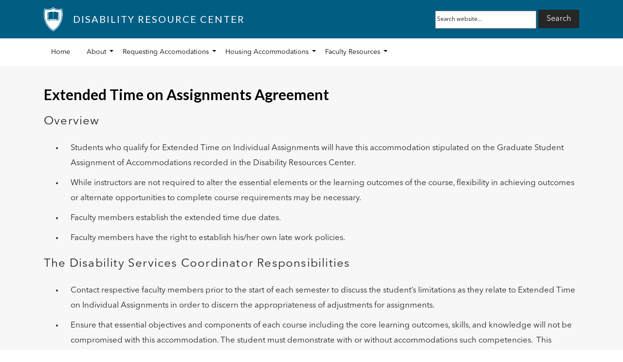

--- FILE ---
content_type: text/html; charset=UTF-8
request_url: https://disability.asburyseminary.edu/requesting-accomodations/extended-time/
body_size: 6175
content:
<!DOCTYPE html>
<html lang="en-US" prefix="og: http://ogp.me/ns#">
<head>
<title>Disability Resource Center</title>
<meta http-equiv="Content-Type" content="text/html; charset=UTF-8" />
<meta name="viewport" content="width=device-width">
<link rel="stylesheet" type="text/css" href="/wp-content/themes/disability/css/normalize.css" />
<link rel="stylesheet" href="/wp-content/themes/css/nav-reset.css">
<link rel="icon" type="image/png" href="" sizes="16x16"/>
<link rel="icon" type="image/png" href="" sizes="32x32"/>
<script src="/wp-content/themes/disability/js/modernizr.js"></script> <!-- Modernizr -->

<link rel="preconnect" href="https://fonts.googleapis.com">
<link rel="preconnect" href="https://fonts.gstatic.com" crossorigin>
<link href="https://fonts.googleapis.com/css2?family=Lato:wght@300;400;700;900&family=Open+Sans:wght@700&display=swap" rel="stylesheet">


<meta name='robots' content='max-image-preview:large' />
<link rel='dns-prefetch' href='//maxcdn.bootstrapcdn.com' />
<link rel='dns-prefetch' href='//fonts.googleapis.com' />
<link rel="alternate" title="oEmbed (JSON)" type="application/json+oembed" href="https://disability.asburyseminary.edu/wp-json/oembed/1.0/embed?url=https%3A%2F%2Fdisability.asburyseminary.edu%2Frequesting-accomodations%2Fextended-time%2F" />
<link rel="alternate" title="oEmbed (XML)" type="text/xml+oembed" href="https://disability.asburyseminary.edu/wp-json/oembed/1.0/embed?url=https%3A%2F%2Fdisability.asburyseminary.edu%2Frequesting-accomodations%2Fextended-time%2F&#038;format=xml" />
<style id='wp-img-auto-sizes-contain-inline-css' type='text/css'>
img:is([sizes=auto i],[sizes^="auto," i]){contain-intrinsic-size:3000px 1500px}
/*# sourceURL=wp-img-auto-sizes-contain-inline-css */
</style>
<style id='wp-block-library-inline-css' type='text/css'>
:root{--wp-block-synced-color:#7a00df;--wp-block-synced-color--rgb:122,0,223;--wp-bound-block-color:var(--wp-block-synced-color);--wp-editor-canvas-background:#ddd;--wp-admin-theme-color:#007cba;--wp-admin-theme-color--rgb:0,124,186;--wp-admin-theme-color-darker-10:#006ba1;--wp-admin-theme-color-darker-10--rgb:0,107,160.5;--wp-admin-theme-color-darker-20:#005a87;--wp-admin-theme-color-darker-20--rgb:0,90,135;--wp-admin-border-width-focus:2px}@media (min-resolution:192dpi){:root{--wp-admin-border-width-focus:1.5px}}.wp-element-button{cursor:pointer}:root .has-very-light-gray-background-color{background-color:#eee}:root .has-very-dark-gray-background-color{background-color:#313131}:root .has-very-light-gray-color{color:#eee}:root .has-very-dark-gray-color{color:#313131}:root .has-vivid-green-cyan-to-vivid-cyan-blue-gradient-background{background:linear-gradient(135deg,#00d084,#0693e3)}:root .has-purple-crush-gradient-background{background:linear-gradient(135deg,#34e2e4,#4721fb 50%,#ab1dfe)}:root .has-hazy-dawn-gradient-background{background:linear-gradient(135deg,#faaca8,#dad0ec)}:root .has-subdued-olive-gradient-background{background:linear-gradient(135deg,#fafae1,#67a671)}:root .has-atomic-cream-gradient-background{background:linear-gradient(135deg,#fdd79a,#004a59)}:root .has-nightshade-gradient-background{background:linear-gradient(135deg,#330968,#31cdcf)}:root .has-midnight-gradient-background{background:linear-gradient(135deg,#020381,#2874fc)}:root{--wp--preset--font-size--normal:16px;--wp--preset--font-size--huge:42px}.has-regular-font-size{font-size:1em}.has-larger-font-size{font-size:2.625em}.has-normal-font-size{font-size:var(--wp--preset--font-size--normal)}.has-huge-font-size{font-size:var(--wp--preset--font-size--huge)}.has-text-align-center{text-align:center}.has-text-align-left{text-align:left}.has-text-align-right{text-align:right}.has-fit-text{white-space:nowrap!important}#end-resizable-editor-section{display:none}.aligncenter{clear:both}.items-justified-left{justify-content:flex-start}.items-justified-center{justify-content:center}.items-justified-right{justify-content:flex-end}.items-justified-space-between{justify-content:space-between}.screen-reader-text{border:0;clip-path:inset(50%);height:1px;margin:-1px;overflow:hidden;padding:0;position:absolute;width:1px;word-wrap:normal!important}.screen-reader-text:focus{background-color:#ddd;clip-path:none;color:#444;display:block;font-size:1em;height:auto;left:5px;line-height:normal;padding:15px 23px 14px;text-decoration:none;top:5px;width:auto;z-index:100000}html :where(.has-border-color){border-style:solid}html :where([style*=border-top-color]){border-top-style:solid}html :where([style*=border-right-color]){border-right-style:solid}html :where([style*=border-bottom-color]){border-bottom-style:solid}html :where([style*=border-left-color]){border-left-style:solid}html :where([style*=border-width]){border-style:solid}html :where([style*=border-top-width]){border-top-style:solid}html :where([style*=border-right-width]){border-right-style:solid}html :where([style*=border-bottom-width]){border-bottom-style:solid}html :where([style*=border-left-width]){border-left-style:solid}html :where(img[class*=wp-image-]){height:auto;max-width:100%}:where(figure){margin:0 0 1em}html :where(.is-position-sticky){--wp-admin--admin-bar--position-offset:var(--wp-admin--admin-bar--height,0px)}@media screen and (max-width:600px){html :where(.is-position-sticky){--wp-admin--admin-bar--position-offset:0px}}

/*# sourceURL=wp-block-library-inline-css */
</style><style id='global-styles-inline-css' type='text/css'>
:root{--wp--preset--aspect-ratio--square: 1;--wp--preset--aspect-ratio--4-3: 4/3;--wp--preset--aspect-ratio--3-4: 3/4;--wp--preset--aspect-ratio--3-2: 3/2;--wp--preset--aspect-ratio--2-3: 2/3;--wp--preset--aspect-ratio--16-9: 16/9;--wp--preset--aspect-ratio--9-16: 9/16;--wp--preset--color--black: #000000;--wp--preset--color--cyan-bluish-gray: #abb8c3;--wp--preset--color--white: #ffffff;--wp--preset--color--pale-pink: #f78da7;--wp--preset--color--vivid-red: #cf2e2e;--wp--preset--color--luminous-vivid-orange: #ff6900;--wp--preset--color--luminous-vivid-amber: #fcb900;--wp--preset--color--light-green-cyan: #7bdcb5;--wp--preset--color--vivid-green-cyan: #00d084;--wp--preset--color--pale-cyan-blue: #8ed1fc;--wp--preset--color--vivid-cyan-blue: #0693e3;--wp--preset--color--vivid-purple: #9b51e0;--wp--preset--gradient--vivid-cyan-blue-to-vivid-purple: linear-gradient(135deg,rgb(6,147,227) 0%,rgb(155,81,224) 100%);--wp--preset--gradient--light-green-cyan-to-vivid-green-cyan: linear-gradient(135deg,rgb(122,220,180) 0%,rgb(0,208,130) 100%);--wp--preset--gradient--luminous-vivid-amber-to-luminous-vivid-orange: linear-gradient(135deg,rgb(252,185,0) 0%,rgb(255,105,0) 100%);--wp--preset--gradient--luminous-vivid-orange-to-vivid-red: linear-gradient(135deg,rgb(255,105,0) 0%,rgb(207,46,46) 100%);--wp--preset--gradient--very-light-gray-to-cyan-bluish-gray: linear-gradient(135deg,rgb(238,238,238) 0%,rgb(169,184,195) 100%);--wp--preset--gradient--cool-to-warm-spectrum: linear-gradient(135deg,rgb(74,234,220) 0%,rgb(151,120,209) 20%,rgb(207,42,186) 40%,rgb(238,44,130) 60%,rgb(251,105,98) 80%,rgb(254,248,76) 100%);--wp--preset--gradient--blush-light-purple: linear-gradient(135deg,rgb(255,206,236) 0%,rgb(152,150,240) 100%);--wp--preset--gradient--blush-bordeaux: linear-gradient(135deg,rgb(254,205,165) 0%,rgb(254,45,45) 50%,rgb(107,0,62) 100%);--wp--preset--gradient--luminous-dusk: linear-gradient(135deg,rgb(255,203,112) 0%,rgb(199,81,192) 50%,rgb(65,88,208) 100%);--wp--preset--gradient--pale-ocean: linear-gradient(135deg,rgb(255,245,203) 0%,rgb(182,227,212) 50%,rgb(51,167,181) 100%);--wp--preset--gradient--electric-grass: linear-gradient(135deg,rgb(202,248,128) 0%,rgb(113,206,126) 100%);--wp--preset--gradient--midnight: linear-gradient(135deg,rgb(2,3,129) 0%,rgb(40,116,252) 100%);--wp--preset--font-size--small: 13px;--wp--preset--font-size--medium: 20px;--wp--preset--font-size--large: 36px;--wp--preset--font-size--x-large: 42px;--wp--preset--spacing--20: 0.44rem;--wp--preset--spacing--30: 0.67rem;--wp--preset--spacing--40: 1rem;--wp--preset--spacing--50: 1.5rem;--wp--preset--spacing--60: 2.25rem;--wp--preset--spacing--70: 3.38rem;--wp--preset--spacing--80: 5.06rem;--wp--preset--shadow--natural: 6px 6px 9px rgba(0, 0, 0, 0.2);--wp--preset--shadow--deep: 12px 12px 50px rgba(0, 0, 0, 0.4);--wp--preset--shadow--sharp: 6px 6px 0px rgba(0, 0, 0, 0.2);--wp--preset--shadow--outlined: 6px 6px 0px -3px rgb(255, 255, 255), 6px 6px rgb(0, 0, 0);--wp--preset--shadow--crisp: 6px 6px 0px rgb(0, 0, 0);}:where(.is-layout-flex){gap: 0.5em;}:where(.is-layout-grid){gap: 0.5em;}body .is-layout-flex{display: flex;}.is-layout-flex{flex-wrap: wrap;align-items: center;}.is-layout-flex > :is(*, div){margin: 0;}body .is-layout-grid{display: grid;}.is-layout-grid > :is(*, div){margin: 0;}:where(.wp-block-columns.is-layout-flex){gap: 2em;}:where(.wp-block-columns.is-layout-grid){gap: 2em;}:where(.wp-block-post-template.is-layout-flex){gap: 1.25em;}:where(.wp-block-post-template.is-layout-grid){gap: 1.25em;}.has-black-color{color: var(--wp--preset--color--black) !important;}.has-cyan-bluish-gray-color{color: var(--wp--preset--color--cyan-bluish-gray) !important;}.has-white-color{color: var(--wp--preset--color--white) !important;}.has-pale-pink-color{color: var(--wp--preset--color--pale-pink) !important;}.has-vivid-red-color{color: var(--wp--preset--color--vivid-red) !important;}.has-luminous-vivid-orange-color{color: var(--wp--preset--color--luminous-vivid-orange) !important;}.has-luminous-vivid-amber-color{color: var(--wp--preset--color--luminous-vivid-amber) !important;}.has-light-green-cyan-color{color: var(--wp--preset--color--light-green-cyan) !important;}.has-vivid-green-cyan-color{color: var(--wp--preset--color--vivid-green-cyan) !important;}.has-pale-cyan-blue-color{color: var(--wp--preset--color--pale-cyan-blue) !important;}.has-vivid-cyan-blue-color{color: var(--wp--preset--color--vivid-cyan-blue) !important;}.has-vivid-purple-color{color: var(--wp--preset--color--vivid-purple) !important;}.has-black-background-color{background-color: var(--wp--preset--color--black) !important;}.has-cyan-bluish-gray-background-color{background-color: var(--wp--preset--color--cyan-bluish-gray) !important;}.has-white-background-color{background-color: var(--wp--preset--color--white) !important;}.has-pale-pink-background-color{background-color: var(--wp--preset--color--pale-pink) !important;}.has-vivid-red-background-color{background-color: var(--wp--preset--color--vivid-red) !important;}.has-luminous-vivid-orange-background-color{background-color: var(--wp--preset--color--luminous-vivid-orange) !important;}.has-luminous-vivid-amber-background-color{background-color: var(--wp--preset--color--luminous-vivid-amber) !important;}.has-light-green-cyan-background-color{background-color: var(--wp--preset--color--light-green-cyan) !important;}.has-vivid-green-cyan-background-color{background-color: var(--wp--preset--color--vivid-green-cyan) !important;}.has-pale-cyan-blue-background-color{background-color: var(--wp--preset--color--pale-cyan-blue) !important;}.has-vivid-cyan-blue-background-color{background-color: var(--wp--preset--color--vivid-cyan-blue) !important;}.has-vivid-purple-background-color{background-color: var(--wp--preset--color--vivid-purple) !important;}.has-black-border-color{border-color: var(--wp--preset--color--black) !important;}.has-cyan-bluish-gray-border-color{border-color: var(--wp--preset--color--cyan-bluish-gray) !important;}.has-white-border-color{border-color: var(--wp--preset--color--white) !important;}.has-pale-pink-border-color{border-color: var(--wp--preset--color--pale-pink) !important;}.has-vivid-red-border-color{border-color: var(--wp--preset--color--vivid-red) !important;}.has-luminous-vivid-orange-border-color{border-color: var(--wp--preset--color--luminous-vivid-orange) !important;}.has-luminous-vivid-amber-border-color{border-color: var(--wp--preset--color--luminous-vivid-amber) !important;}.has-light-green-cyan-border-color{border-color: var(--wp--preset--color--light-green-cyan) !important;}.has-vivid-green-cyan-border-color{border-color: var(--wp--preset--color--vivid-green-cyan) !important;}.has-pale-cyan-blue-border-color{border-color: var(--wp--preset--color--pale-cyan-blue) !important;}.has-vivid-cyan-blue-border-color{border-color: var(--wp--preset--color--vivid-cyan-blue) !important;}.has-vivid-purple-border-color{border-color: var(--wp--preset--color--vivid-purple) !important;}.has-vivid-cyan-blue-to-vivid-purple-gradient-background{background: var(--wp--preset--gradient--vivid-cyan-blue-to-vivid-purple) !important;}.has-light-green-cyan-to-vivid-green-cyan-gradient-background{background: var(--wp--preset--gradient--light-green-cyan-to-vivid-green-cyan) !important;}.has-luminous-vivid-amber-to-luminous-vivid-orange-gradient-background{background: var(--wp--preset--gradient--luminous-vivid-amber-to-luminous-vivid-orange) !important;}.has-luminous-vivid-orange-to-vivid-red-gradient-background{background: var(--wp--preset--gradient--luminous-vivid-orange-to-vivid-red) !important;}.has-very-light-gray-to-cyan-bluish-gray-gradient-background{background: var(--wp--preset--gradient--very-light-gray-to-cyan-bluish-gray) !important;}.has-cool-to-warm-spectrum-gradient-background{background: var(--wp--preset--gradient--cool-to-warm-spectrum) !important;}.has-blush-light-purple-gradient-background{background: var(--wp--preset--gradient--blush-light-purple) !important;}.has-blush-bordeaux-gradient-background{background: var(--wp--preset--gradient--blush-bordeaux) !important;}.has-luminous-dusk-gradient-background{background: var(--wp--preset--gradient--luminous-dusk) !important;}.has-pale-ocean-gradient-background{background: var(--wp--preset--gradient--pale-ocean) !important;}.has-electric-grass-gradient-background{background: var(--wp--preset--gradient--electric-grass) !important;}.has-midnight-gradient-background{background: var(--wp--preset--gradient--midnight) !important;}.has-small-font-size{font-size: var(--wp--preset--font-size--small) !important;}.has-medium-font-size{font-size: var(--wp--preset--font-size--medium) !important;}.has-large-font-size{font-size: var(--wp--preset--font-size--large) !important;}.has-x-large-font-size{font-size: var(--wp--preset--font-size--x-large) !important;}
/*# sourceURL=global-styles-inline-css */
</style>

<style id='classic-theme-styles-inline-css' type='text/css'>
/*! This file is auto-generated */
.wp-block-button__link{color:#fff;background-color:#32373c;border-radius:9999px;box-shadow:none;text-decoration:none;padding:calc(.667em + 2px) calc(1.333em + 2px);font-size:1.125em}.wp-block-file__button{background:#32373c;color:#fff;text-decoration:none}
/*# sourceURL=/wp-includes/css/classic-themes.min.css */
</style>
<link rel='stylesheet' id='google-fonts-css' href='//fonts.googleapis.com/css?family=Lato%3A300%2C400%2C700%2C900%2C300italic%2C400italic%2C700italic%2C900&#038;ver=6.9' type='text/css' media='all' />
<link rel='stylesheet' id='main-style-css' href='https://disability.asburyseminary.edu/wp-content/themes/disability/style.css?ver=1656086244' type='text/css' media='all' />
<link rel='stylesheet' id='font-awesome-css' href='//maxcdn.bootstrapcdn.com/font-awesome/4.6.3/css/font-awesome.min.css?ver=6.9' type='text/css' media='all' />
<script type="text/javascript" src="https://disability.asburyseminary.edu/wp-includes/js/jquery/jquery.min.js?ver=3.7.1" id="jquery-core-js"></script>
<script type="text/javascript" src="https://disability.asburyseminary.edu/wp-includes/js/jquery/jquery-migrate.min.js?ver=3.4.1" id="jquery-migrate-js"></script>
<link rel="https://api.w.org/" href="https://disability.asburyseminary.edu/wp-json/" /><link rel="alternate" title="JSON" type="application/json" href="https://disability.asburyseminary.edu/wp-json/wp/v2/pages/109" /><link rel="EditURI" type="application/rsd+xml" title="RSD" href="https://disability.asburyseminary.edu/xmlrpc.php?rsd" />
<meta name="generator" content="WordPress 6.9" />
<link rel="canonical" href="https://disability.asburyseminary.edu/requesting-accomodations/extended-time/" />
<link rel='shortlink' href='https://disability.asburyseminary.edu/?p=109' />

</head>

<body class="wp-singular page-template-default page page-id-109 page-child parent-pageid-11 wp-theme-disability page-extended-time">

<div class="wrapper">

<header class="header">
	<div class="content">
		<a class="logo" href="/">
			<img src="/wp-content/uploads/ats-white-shield.png" />
			<span>Disability Resource Center</span>
		</a>	
		<form id="searchform" method="get" action="https://disability.asburyseminary.edu/">
		
					 <input type="text" name="s" id="s" value="Search website..." onfocus="if(this.value==this.defaultValue)this.value='';" onblur="if(this.value=='')this.value=this.defaultValue;" />
		
					 <input id="btnSearch" type="submit" name="submit" value="Search" />
	
		</form>
	</div>
	     
</header>
<div class="content">
	<nav class="nav">
		<div id="desktop">
			<ul class="navigation-main">
			<li id="menu-item-17" class="menu-item menu-item-type-custom menu-item-object-custom menu-item-home menu-item-17"><a href="https://disability.asburyseminary.edu/">Home</a></li>
<li id="menu-item-18" class="menu-item menu-item-type-post_type menu-item-object-page menu-item-has-children menu-item-18"><a href="https://disability.asburyseminary.edu/about/">About</a>
<ul class="sub-menu">
	<li id="menu-item-31" class="menu-item menu-item-type-post_type menu-item-object-page menu-item-31"><a href="https://disability.asburyseminary.edu/about/overview/">Overview</a></li>
	<li id="menu-item-34" class="menu-item menu-item-type-post_type menu-item-object-page menu-item-34"><a href="https://disability.asburyseminary.edu/about/faq/">Frequently Asked Questions</a></li>
	<li id="menu-item-38" class="menu-item menu-item-type-post_type menu-item-object-page menu-item-38"><a href="https://disability.asburyseminary.edu/about/staff/">Staff</a></li>
	<li id="menu-item-121" class="menu-item menu-item-type-post_type menu-item-object-page menu-item-121"><a href="https://disability.asburyseminary.edu/about/writing-center/">Writing Center</a></li>
	<li id="menu-item-49" class="menu-item menu-item-type-post_type menu-item-object-page menu-item-49"><a href="https://disability.asburyseminary.edu/about/student-responsibilities/">Self-Advocacy</a></li>
	<li id="menu-item-53" class="menu-item menu-item-type-post_type menu-item-object-page menu-item-53"><a href="https://disability.asburyseminary.edu/about/information-resources/">Information Resources</a></li>
</ul>
</li>
<li id="menu-item-22" class="menu-item menu-item-type-post_type menu-item-object-page current-page-ancestor menu-item-has-children menu-item-22"><a href="https://disability.asburyseminary.edu/requesting-accomodations/">Requesting Accomodations</a>
<ul class="sub-menu">
	<li id="menu-item-44" class="menu-item menu-item-type-post_type menu-item-object-page menu-item-44"><a href="https://disability.asburyseminary.edu/requesting-accomodations/ada-application/">Application Process</a></li>
	<li id="menu-item-348" class="menu-item menu-item-type-post_type menu-item-object-page menu-item-348"><a href="https://disability.asburyseminary.edu/requesting-accomodations/accommodations-policies-and-forms/">Accommodations Policies &#038; Forms</a></li>
</ul>
</li>
<li id="menu-item-409" class="menu-item menu-item-type-post_type menu-item-object-page menu-item-has-children menu-item-409"><a href="https://disability.asburyseminary.edu/housing-accommodations-2/">Housing Accommodations</a>
<ul class="sub-menu">
	<li id="menu-item-412" class="menu-item menu-item-type-post_type menu-item-object-page menu-item-412"><a href="https://disability.asburyseminary.edu/housing-accommodations-2/housing-accommodations-policies/">Housing Accommodations Policies</a></li>
	<li id="menu-item-446" class="menu-item menu-item-type-post_type menu-item-object-page menu-item-446"><a href="https://disability.asburyseminary.edu/housing-policies-and-forms/">Forms</a></li>
</ul>
</li>
<li id="menu-item-356" class="menu-item menu-item-type-post_type menu-item-object-page menu-item-has-children menu-item-356"><a href="https://disability.asburyseminary.edu/faculty-resources/">Faculty Resources</a>
<ul class="sub-menu">
	<li id="menu-item-410" class="menu-item menu-item-type-post_type menu-item-object-page menu-item-410"><a href="https://disability.asburyseminary.edu/faculty-resources/resource-guide/">Resource Guide</a></li>
	<li id="menu-item-86" class="menu-item menu-item-type-post_type menu-item-object-page menu-item-86"><a href="https://disability.asburyseminary.edu/faculty-resources/roles-and-responsibilities/">Roles and Responsibilities</a></li>
	<li id="menu-item-90" class="menu-item menu-item-type-post_type menu-item-object-page menu-item-90"><a href="https://disability.asburyseminary.edu/faculty-resources/syllabus-statement/">Syllabus Statement</a></li>
	<li id="menu-item-19" class="menu-item menu-item-type-post_type menu-item-object-page menu-item-19"><a href="https://disability.asburyseminary.edu/faculty-resources/">Faculty Classroom Responsibilities</a></li>
</ul>
</li>
		</div>
		
		<button id="c-button--slide-right" class="hamburger"><span class="mini-icons"><i class="fa fa-bars"></i></span></button>
	</nav>
</div>

<style>
.page-about .alignleft, .page-about .alignright {
	border-radius: 10px;
}
.header-wrapper {position: relative;}
.header-img {width:100%;vertical-align: middle; margin: 0 !important;}
.img-filter {width: 100% !important; height:100% !important; position: absolute; top: 0; left: 0; background-color: #000; opacity: .50;}
.hero-text {position:absolute; top:40%; text-align: center; width:100%;}
.hero-text h1 {font-size: 60px; color: #fff; text-shadow: 0px 0px 10px #030303;}
img.leader-img {float: right; margin-left: 20px; width: 300px; height: auto;}
.btn {text-decoration: none; border: 1px solid #1b587d; padding: 15px 20px; letter-spacing: 1px; font-size: 14px; line-break: 14px; text-transform: uppercase;}

</style>




<div class="page-content-wrapper">
    <div class="page-content">
				<h1>Extended Time on Assignments Agreement</h1>
			<h3><span style="font-weight: 400;">Overview</span></h3>
<ul>
<li><span style="font-weight: 400;">Students who qualify for Extended Time on Individual Assignments will have this accommodation stipulated on the Graduate Student Assignment of Accommodations recorded in the Disability Resources Center.  </span></li>
<li style="font-weight: 400;" aria-level="1"><span style="font-weight: 400;">While instructors are not required to alter the essential elements or the learning outcomes of the course, flexibility in achieving outcomes or alternate opportunities to complete course requirements may be necessary.</span></li>
<li aria-level="1">Faculty members establish the extended time due dates.</li>
<li style="font-weight: 400;" aria-level="1"><span style="font-weight: 400;">Faculty members have the right to establish his/her own late work policies.</span></li>
</ul>
<h3><span style="font-weight: 400;">The Disability Services Coordinator Responsibilities</span></h3>
<ul>
<li style="font-weight: 400;" aria-level="1"><span style="font-weight: 400;">Contact respective faculty members prior to the start of each semester to discuss the student’s limitations as they relate to Extended Time on Individual Assignments in order to discern the appropriateness of adjustments for assignments. </span></li>
<li style="font-weight: 400;" aria-level="1"><span style="font-weight: 400;">Ensure that essential objectives and components of each course including the core learning outcomes, skills, and knowledge will not be compromised with this accommodation. The student must demonstrate with or without accommodations such competencies.  This adjustment may not be appropriate for every assignment. </span></li>
<li style="font-weight: 400;" aria-level="1"><span style="font-weight: 400;">Inform the professor that the accommodation, if reasonable, should be provided without a grading penalty.  </span></li>
<li style="font-weight: 400;" aria-level="1"><span style="font-weight: 400;">Document the discussion with the faculty member and request a copy of the singed agreement between the student and the faculty member.</span></li>
</ul>
<h3><span style="font-weight: 400;">Student Responsibilities</span></h3>
<ul>
<li style="font-weight: 400;" aria-level="1"><span style="font-weight: 400;">Meet with the Disability Services Coordinator at the Disability Resources Center each semester to discuss the specific courses that may qualify for extensions on class assignments.</span></li>
<li style="font-weight: 400;" aria-level="1"><span style="font-weight: 400;">Contact the professor of each course prior to classes starting to discuss the extensions that may be appropriate and feasible for each of the assignments on the syllabus, as discussed by the Disability Services Coordinator and the professor. </span></li>
<li aria-level="1">Request from the professor his or her alternate due dates.</li>
<li style="font-weight: 400;" aria-level="1"><span style="font-weight: 400;">Put in writing, with a signature, the parameters that the professor will allow for extensions on each assignment in the syllabus, per the last page of this form.</span></li>
<li style="font-weight: 400;" aria-level="1"><span style="font-weight: 400;"> Ensure that all assignments are completed according to the form below.</span></li>
<li style="font-weight: 400;" aria-level="1"><span style="font-weight: 400;">Contact the Disability Services Coordinator if you cannot complete assignments as outlined in the agreement below.</span></li>
<li style="font-weight: 400;" aria-level="1"><strong>The form below must be filled out by the professor and student together.</strong></li>
</ul>
<h3><span style="font-weight: 400;">Faculty Responsibilities</span></h3>
<ul>
<li style="font-weight: 400;" aria-level="1"><span style="font-weight: 400;">Discuss with the Disability Services Coordinator parameters concerning the accommodation regarding alternative dates for completing course requirements, which may include flexibility with assignment due dates, make-up quizzes/exams, or alternative assignments. </span></li>
<li style="font-weight: 400;" aria-level="1"><span style="font-weight: 400;">Discuss with the student issues related to due dates and establish alternate due dates.</span></li>
<li style="font-weight: 400;" aria-level="1"><span style="font-weight: 400;">Specify which assignments will have flexibility on the form below.</span></li>
<li style="font-weight: 400;" aria-level="1"><span style="font-weight: 400;">Make a copy of this form for you to keep for your records.</span></li>
<li style="font-weight: 400;" aria-level="1"><span style="font-weight: 400;">Contact the student and the Disability Services Coordinator if the student is unable to complete assignments as outlined in this form.</span></li>
<li style="font-weight: 400;" aria-level="1"><span style="font-weight: 400;">Note: If there are in class assignments that are timed and graded, this accommodation may apply if students are required to do this in class within a set time limit. A student may be permitted extra time to do such assignments. </span></li>
<li><strong>The form below must be filled out by the professor and student together.</strong></li>
</ul>
<p><strong>When is Extra Time to Complete Assignments/Projects Not Reasonable?</strong></p>
<p><span style="font-weight: 400;">There are some situations in which the due dates of assignments and/or projects cannot be adjusted for an individual student without resulting in fundamental changes to the course. In such cases, meeting established deadlines would be an essential requirement for the course, and Withdrawal or Incomplete grade may be appropriate options for the student.</span></p>
<ul>
<li style="font-weight: 400;" aria-level="1"><span style="font-weight: 400;">Is the material being learned in the class sequentially? Does each week’s material build on the material learned in the previous week(s)?</span></li>
<li style="font-weight: 400;" aria-level="1"><span style="font-weight: 400;">Are there other lab or class sections the student could attend to catch up on missed material?</span></li>
<li style="font-weight: 400;" aria-level="1"><span style="font-weight: 400;">Does the assignment involve teamwork? Would failure to complete the assignment on time compromise the educational experience of other students in the class?</span></li>
<li style="font-weight: 400;" aria-level="1"><span style="font-weight: 400;">What general policies exist for making up missed exams, pop quizzes? Turning in late work?</span></li>
<li style="font-weight: 400;" aria-level="1"><span style="font-weight: 400;">Could missed assignments be turned in via discussion board/e-mail?</span></li>
</ul>
    </div>
</div>

	


	
	
	


<div class="footer-wrapper">
  <div class="footer">
    <div class="copyright">
      Disability Resource Center &copy; 2026    </div>
  </div>
</div>

</div> <!-- closing mobile nav container -->    	

<script type="speculationrules">
{"prefetch":[{"source":"document","where":{"and":[{"href_matches":"/*"},{"not":{"href_matches":["/wp-*.php","/wp-admin/*","/wp-content/uploads/*","/wp-content/*","/wp-content/plugins/*","/wp-content/themes/disability/*","/*\\?(.+)"]}},{"not":{"selector_matches":"a[rel~=\"nofollow\"]"}},{"not":{"selector_matches":".no-prefetch, .no-prefetch a"}}]},"eagerness":"conservative"}]}
</script>

</body>
</html>





--- FILE ---
content_type: text/css; charset=UTF-8
request_url: https://disability.asburyseminary.edu/wp-content/themes/disability/style.css?ver=1656086244
body_size: 4256
content:
/*
Theme Name: Asbury Disability Resource Center
Author: tdturn2
Author URI: https://asburyseminary.edu
Description: Custom theme
Version: 1.0
*/

@font-face {
    font-family: 'avenir';
    src: url('fonts/AvenirNextLTPro-Regular.otf');
    font-weight: normal;
    font-style: normal;
  }

html {
  font-family: 'Lato', sans-serif; /* 1 */
  -ms-text-size-adjust: 100%; /* 2 */
  -webkit-text-size-adjust: 100%; /* 2 */
  width: 100%;
  -webkit-font-smoothing: antialiased;
  -moz-osx-font-smoothing: grayscale;
}

body {
  margin: 0;
  font-family: 'avenir', sans-serif;
  width: 100%;
	min-width: 100%;
	color: #262626;
}
body.home {
  background: none;
}

.alignright {
  float: right;
  margin-left: 15px;
  margin-bottom: 10px;
}
.alignleft {
  float:left;
  margin-right: 15px;
  margin-bottom: 15px;
}
table {
  border-collapse: collapse;
  border-spacing: 0;
}

td, th {
  padding: 0;
}
hr {
  clear:both;
  border: 0; height: 0; border-top: 1px solid rgba(0, 0, 0, 0.1); border-bottom: 1px solid rgba(0, 0, 0, 0.3); margin: 20px 0;
}

b { 
  font-weight: 900;
}
a {color: #1e648f;}

em, i {font-style: italic;}

/* ************* TOP BAR ************* */

.wrapper {
  width: 100%;
}

header {
  height: auto;
  width: 100%;
  background: #005e84;
  
}
.logo {
  text-decoration: none;
  align-items: center;
  display: grid;
  grid-template-columns: 40px 1fr;
  grid-gap: 20px;
}
.logo span {
  font-family: "Lato";
  font-size: 20px;
  text-transform: uppercase;
  letter-spacing: 2px;
  text-decoration: none !important;
  color: #FFF;
}
.logo img {
  width: 40px;
	height:auto;
  padding: 15px 0;
}
header .content {
  display: grid;
  grid-template-columns: 1fr 1fr;
  max-width: 1100px;
  margin: 0 auto;
  align-items: center;
  
}
header .content form {
  justify-self: end;
}
header .content form #s {
  line-height: 31px;
  font-size: 12px;
  width: 200px;
}
#social-header img {width: 35px; height: auto; margin-right: 5px;}
nav {
  text-align: center;
  padding: 10px 0;
}

nav #desktop {
	text-align: right;
	
}
nav #desktop a {
	  
}
nav #desktop a:last-child {
  
}

.page-content table {
  color: #000;
  font-size: 16px;
  border-collapse: collapse;
  margin-bottom: 20px;
  width: 100%;
}
.page-content table thead tr {
  background: #eee;
  text-align: center;
  font-weight: 900;
  font-size: 20px;
}
.page-content table a {
  color: #000;
}
.page-content td, .page-content th {
  max-width: 250px;
  padding: 9px;
}
.page-content table, .page-content td, .page-content th {
  border: 1px solid #707070;
}


  .navigation-main {
    margin: 0;
    padding: 0;
    list-style: none;
    width: 100%;
    text-align: left;
    
  }
  .navigation-main ul {
    min-width: 150px;
    margin: 0;
    padding: 0;
    list-style: none;
    position: absolute;
    top: -999em;
    left: -999em;
  }
  .navigation-main li {
    display: inline-block;
    position: relative;
    text-align: left;
    font-size: 14px;
  }
  .navigation-main li.focus > ul, .navigation-main li:hover > ul {
    top: auto;
    left: auto;
  }
  .navigation-main li li {
    display: block;
  }
  .navigation-main li li.focus > ul, .navigation-main li li:hover > ul {
    left: 100%;
    top: 0;
  }
  .navigation-main a {
    color: black;
    text-decoration: none;
    display: block;
    white-space: nowrap;
    padding: 10px 15px;
    letter-spacing: 0;
  }
  .navigation-main a:hover,
  .navigation-main li:hover > a,
  .navigation-main .current-menu-item > a,
  .navigation-main .current-menu-ancestor > a {
    color: #005e84;
  }
  .navigation-main .current-menu-ancestor > a {
    color: black;
  }
  .navigation-main ul li > a {
    color: #fff;
  }
  .navigation-main .menu-item-has-children > a::before {
    content: "";
    position: absolute;
    right: 0;
    top: 50%;
    transform: translateY(-50%);
    border: 4px solid transparent;
    border-top-color: currentColor;
  }
  .navigation-main ul .menu-item-has-children > a::before {
    right: 2px;
    border-top-color: transparent;
    border-left-color: currentColor;
  }
  .navigation-main ul {
    background-color: #145474;
    background-color: #7ca6cb;
    background-color: rgb(124, 166, 203, .9);
    background-color: #9cc5ea;
    background: #030303;
    z-index: 2 !important;
    padding: 20px 5px;
  }
.board {
  display: grid;
  grid-template-columns: repeat(auto-fit, minmax(300px, 1fr));
  grid-gap: 30px;
  text-align: center;
}
.board a {text-decoration: none; background: #eee; padding: 20px; border-radius: 10px; color: #000;}
.board-card img {
  width: 170px;
  height: auto;
  border-radius: 50%;
}
.board-card span {display: block; text-align: center; margin-top: 10px; font-size: 20px;}

.leader {background: #eee; padding: 20px 30px; margin-bottom: 35px; border-radius: 10px;}
.leader img {width: 200px;height:auto;border-radius: 50%; float:left; margin-right: 20px;}

.latest-updates {background: #fff; text-align: center; padding: 20px 30px 40px 30px;}
.home-posts {display: grid; grid-template-columns: repeat(auto-fit, minmax(300px, 1fr)); grid-gap: 30px; align-items: center;}
.home-posts a {text-decoration: none; border-radius: 10px; height: 100%; width:100%; display: grid;}
.home-posts h3 {color: #fff; text-transform: uppercase; font-size: 30px; line-height: 34px; font-weight: 700; align-self: center; font-family: 'Open Sans', sans-serif}
.parent:hover .child,
.parent:focus .child {
  transform: scale(1.03);
}
.child {transition: all .5s;}

.email-subscribe {
  background: #f7f7f7;
  text-align: center;
  padding: 30px 0;
}
#input_2_1 {width: 400px;}
#gform_2 {display: grid; grid-template-columns: 400px 100px; margin: 0 auto; text-align: center; width:500px; grid-gap: 30px; align-items: start;}
input[type="submit"] {background-color: #262626;
  border: 2px solid #262626;
  border-radius: 0;
  height: auto;
  color: #fff;
  height: 38px;
  padding: 0 15px;
  align-self: start !important;
  }
  
  .gform_wrapper.gravity-theme .gform_footer {margin: 0 !important; padding: 0 !important;}


a.start-btn {
	display: inline-block;
	color: #2D2D2D !important;
	text-transform: none !important;
	background: #ffd100;
	text-decoration: none;
	padding: 10px 15px;
	border-radius: 20px;
	border: 1px solid #fff;
	font-size: 20px;
	font-weight: 700;
	margin-left: 30px !important;
}
.header-wrapper {
  display: grid;
  background-repeat: no-repeat;
  background-position: center center;
  background-size: auto;
  background-position: center 0;
  justify-items: middle;
	align-items: center;
	z-index: 1;
	overflow: hidden;
}
.header-wrapper img {
  margin: 50px auto;
}
.page-header-wrapper {
  background: url('/wp-content/uploads/BackgroundAlone.jpeg') no-repeat center center;
  background: black;
  background: #267db3;
  background: url('/wp-content/uploads//bg-blue.jpg') no-repeat center center;
  background: linear-gradient(rgba(0, 0, 0, 0.3), rgba(0, 0, 0, 0.3)), url('/wp-content/uploads/bg-blue.jpg');
  -webkit-background-size: cover;
  -moz-background-size: cover;
  -o-background-size: cover;
  background-size: cover;
  display: grid;
  grid-template-columns: 1fr;
  color: #fff;
}
.page-header-wrapper h1, .page-header-wrapper span  {
  text-align: center;
  font-size: 40px;
  text-shadow: 1px 1px 1px #393838;
  text-transform: uppercase;
  letter-spacing: .03em;
  color: #fff;
  padding: 0;
  margin: 20px 0;
  font-weight: 700;
}
 .page-header-wrapper span {font-family: 'Lato', sans-serif;}
.tag-line {
	width: 60%;
	margin: 0;
	-webkit-filter: drop-shadow(12px 12px 25px  rgba(0,0,0,0.5));
	margin-bottom: -3px;	
}

.header-wrapper {position: relative;}
.header-img {width:100%;vertical-align: middle; margin: 0 !important;}
.img-filter {width: 100% !important; height:100% !important; position: absolute; top: 0; left: 0; background-color: #000; opacity: .50;}
.hero-text {position:absolute; top:40%; text-align: center; width:100%;}
.hero-text h1 {font-size: 60px; color: #fff; text-shadow: 0px 0px 10px #030303;}
  
  
/* New nav drop down */


div.posts a {
    text-decoration:none;
    color: #000;
  }
  div.post:hover {
    background: #eee;
  }
  div.posts img {width: 200px; height: auto;}
  body.blog .page-content {width:100%;}
  div.posts {
    display: grid;
    grid-template-columns: repeat(auto-fit, minmax(300px, 1fr));
    grid-gap: 30px;
  }
  .newer-older {
    margin-top: 20px;
    display: grid;
    grid-template-columns: 1fr 1fr;
  }
  div.newer-older a {
    background: #005E82;
    text-decoration: none;
    color: white;
    padding: 10px 20px;
    letter-spacing: 2px;
    text-transform: uppercase;
    font-size: 15px;
  }
  div.newer {
    justify-self: end;
  }
  
.series-post {
  background: #eee;
  text-align: center;
  padding: 20px;
  border-radius: 10px;
}
.series-post h3 {font-size: 25px; line-height: 25px; margin: 10px 0 10px 0;}
.series-post table {border-collapse: collapse; margin: 0 auto 20px auto;}
.series-post td, .series-post th {
    border: 1px solid #000;
    padding: 0.5rem;
    text-align: left;
    font-size: 12px;
  }
.post-excerpt {font-size: 12px; text-align: left;}
img.updates-feature-image {width:100% !important; height:auto;}


.cat-posts {display: grid; grid-template-columns: 1fr 1fr 1fr; grid-gap: 30px; align-items: center; text-align: center;}
.cat-posts a {text-decoration: none; border-radius: 10px; height: 100%; width:100%; display: grid;}
.cat-posts h3 {color: #fff; text-transform: uppercase; font-size: 25px; line-height: 25px; font-weight: 700; align-self: center; font-family: 'Open Sans', sans-serif}
.parent:hover .child, .parent:focus .child {transform: scale(1.03);}
.child {transition: all .5s;}





.photo-gallery-container {
  clear: both;
  margin-top: 30px;
  margin-bottom: 0;
  height: 300px;
}
.photo-gallery img {
  height: 300px;
  width: auto;
}
.blue {
	color: #55ACB9 !important;
}

.more {
  color: #aaa;
  font-size: 22px;
  font-family: 'Georgia', sans-serif;
  text-decoration: none;
  font-weight: 900;
  margin-top: 15px;
  display: inline-block;
}
.testimonials-container, .endorsements-container {
	
	background: #F5F4F0;
	background: #fff;
  padding: 30px 0 30px 0;
  overflow: hidden;
}
.testimonials, .endorsements {
  font-size: 22px;
  line-height: 30px;
  max-width: 900px;
  margin: 0 auto;
}
figcaption {
  font-weight: 900;
  float: right;
  font-size: 22px;
  color: rgb(146, 146, 146); 
}
blockquote {
  background: transparent;
  border-left: 10px solid #ccc;
  margin: 1.5em 10px 10px 10px;
  padding: 0.5em 10px;
  quotes: "\201C""\201D""\2018""\2019";
  color: rgb(34, 33, 33);
}
blockquote:before {
  color: #ccc;
  content: open-quote open-quote;
  font-size: 4em;
  line-height: 0.1em;
  margin-right: 0.25em;
  vertical-align: -0.4em;
}
.testimonials span {
	display:block;
	font-size: 13px;
	line-height: 13px;
	max-width: 300px;
	margin-bottom: 15px;
}

.video-promo {
  text-align: center;
  margin: 30px auto; 
  max-width: 650px;
  
}
.video-width {
  max-width: 450px;
  margin: 0 auto;
}
.partners-container {
	max-width: 1100px;
	margin: 30px auto;
}
.partners {
  display: grid;
  grid-template-columns: repeat(auto-fit, minmax(300px, 1fr));
	justify-content: center;	
	text-align: center;
	grid-gap: 30px;
}  
.partners-container h2 {
	text-transform: uppercase;
	text-align: center;
}

.partners img {
  max-width: 200px;
  height: auto;
}
.partners a {
  align-self: center;
}

.social {
  text-align: center;
}
.social h3 {
  text-transform: uppercase;
  font-size: 22px;
}
.social img {
  margin: 0 20px;
}

.courses-container {
	max-width: 1100px;
	margin: 30px auto;
}
.courses {
  display: grid;
  grid-template-columns: repeat(auto-fit, minmax(450px, 1fr));
	justify-content: center;	
	text-align: center;
	grid-gap: 30px;
} 
.course {
	background: #fff;
	border-radius: 15px;
	padding: 20px;
	box-shadow: 0 10px 15px -3px rgb(0 0 0 / 10%), 0 4px 6px -2px rgb(0 0 0 / 5%);
	position: relative;
}
.course p {
	font-size: 14px !important;
	line-height: 20px;
	text-align:left;
}
.course ul li {
  font-size: 14px !important;
  text-align: left;
}
.course span {
    display: block;
    text-align:center;
	font-weight: 900;
	font-size: 20px;
	color: #55ACB9;
    margin-bottom: 10px;
}
.register-btn {
	display: inline-block;
    color: #2D2D2D !important;
    text-transform: none !important;
    background: #ffd100;
    text-decoration: none;
    padding: 15px 25px;
    border-radius: 10px;
    border: 1px solid #fff;
    font-size: 20px;
    font-weight: 700;

}
body.home .register-btn {
  margin-left: 30px !important;
}

.resources-quote {
	
}
body.page-resources .testimonials {
	margin-left: 0;
	border-top: 1px solid #ccc;
	border-bottom: 1px solid #ccc;
}
body.page-resources .testimonials figcaption {
	float: none;
	display: block;
	text-align:right;
  
}

body.page-resources .testimonials span {
	display:inline-block;
}

body.page-about .rounded {
  width: 200px;
  height: auto;
  border-radius: 50%;
}

body.page-coaching .main-column img {
  width: 120px;
  height: auto;
  border-radius: 50%;
  display: inline-block;
  float: left;
  margin-right: 15px;
}

strong {
  font-weight: 700;
}

.buy-btn {
  text-decoration: none;
  background: #922020;
  color: white;
  padding: 15px 25px;
  font-size: 24px;
  display: inline-block;
  margin: 15px 0;
  border-radius: 10px;
}
.series-btn {background: linear-gradient(90deg, rgba(6,59,100,1) 0%, rgba(0,109,172,1) 100%); -webkit-background-size: cover; color: white; font-size: 12px; line-height: 12px; text-transform: uppercase;padding: 10px 20px; border-radius: 7px; display: inline-block; margin: 0 0 10px 0; }

/* ************* END OF TOP BAR ************* */


.book-image-column {}


.footer-wrapper {
  display: grid; 
  grid-template-columns: 1fr; 
  padding: 20px 0;
  background: #005e84;
 
}
.footer {
  width: 1300px;
  margin: 0 auto;
  display: grid; 
  grid-template-columns: 1fr 1fr;
  justify-content: center;
  justify-items: center;
  align-items: center;
  color: #fff;
  text-align: center;
  -webkit-font-smoothing: antialiased;
	-moz-osx-font-smoothing: grayscale;
  height: 100px; 
}
.footer img {opacity: 0.3; width: 150px; height: auto;}

.contact {align-self: center; mmargin-left: 80px;margin-top: -5px;}
.contact img {width: 30px; height: auto; margin-right: 5px; margin-bottom:-6px;}

.contact span {}
.contact span a {font-size: 20px; color: #fff; display: inline-block; margin-right: 15px;}

.copyright {
  margin-top: 20px;
  grid-column: span 2;
  font-size: 14px;
}
.copyright a {color: #c6c5c5; text-decoration: underline;}

 .big-button {
   background: #2d2d2d;
   color: #fff;
   padding: 10px 25px;
   border-radius: 10px;
   display: inline-block;
   margin: 5px 0;
 }


/* **************** PAGE STYLES ************************** */

.page-content-wrapper {
    display: grid;
    grid-template-columns: 1fr; 
		margin: 0;
    width: 100%;
    background: #f7f7f7;
 }
 .page-content {
	 width: 100%;
   max-width: 1100px;
	 margin: 40px auto;
 }
 .content {max-width: 1100px; margin: 0 auto;}
   

.page-content-wrapper img {
  max-width: 900px;
}
   
h1 {
  font-family: 'Lato', sans-serif;
  font-style: normal;
  font-weight: 700;
  font-size: 30px;
  text-rendering: optimizeLegibility;
  color: #000;
  margin: 0 0 20px 0;
}
h2 {
  font-size: 30px;
  color: #000;
  font-weight: 700;
}
.page-content-wrapper a.top-feature {text-decoration: none !important; display:block; padding: 2px 20px 10px 20px;transition: background-color 0.5s ease;}
.page-content-wrapper a.top-feature:hover {background: #eee; }
.page-content-wrapper a.top-feature p {color: #000;}

.description h2 {
 margin-top: 0;
 font-size: 25px;
 font-weight: 700;
}
.page-content-wrapper h3, .book-page-wrapper h3 {
 font-size: 24px;
 letter-spacing: .05em;
}
.page-content-wrapper p {
 font-size: 1.05em;
 margin-bottom: 20px;
 line-height: 1.88em;
}


.page-content-wrapper ul {
  list-style: outside !important;
}
.page-content-wrapper ol {
  margin-left: 25px;
  list-style: decimal !important;
}
.page-content-wrapper ul li, .page-content-wrapper ol li {
 font-size: 1.05em;
 margin-bottom: 10px;
 line-height: 1.88em;
 padding-left: 15px;
}


.slick-slide {
	max-width:100%;
}

#home-welcome img {
	height: auto;
}
.video-wrapper {
	position: relative;
	padding-bottom: 56.25%; /* 16:9 */
	height: 0;
	background: #000;

}
.video-wrapper iframe {
	position: absolute;
	top: 0;
	left: 0;
	width: 100%;
	height: 100%;
}
.home-video {
	background: #000;
}
.video-container {
  max-width: 700px;
  margin: 0 auto;
}
.embed-container {
        position: relative;
        padding-bottom: 56.25%;
        height: 0; overflow: hidden;
        max-width: 100%; height: auto;
}
.embed-container iframe, .embed-container object, .embed-container embed {
    position: absolute;
    top: 0;
    left: 0;
    width: 100%;
    height: 100%;
}

.hamburger {
    display: none;
    background-color: transparent;
    color: #fff;
    border: none;
    font-size: 30px;
    position: absolute;
    top: 30px;
    right: 15px;
    z-index: 1;

}
.mini-icons {
    color: #fff;
}
.c-menu--slide-right.is-active, .c-menu--push-right.is-active {
    background: #eee;
    padding: 0;
}
.c-menu--slide-right.is-active a, .c-menu--push-right.is-active a {
    text-decoration: none;
    text-transform: uppercase;
}
.c-menu--slide-right .c-menu__item {
   border-top: none;
   border-bottom: solid 1px #575758; 
    
}

.contact-video {
  max-width: 550px;
  margin: 0 auto;
}

.endorsements {
  font-size: 15px;
  display: grid;
  grid-template-columns: repeat(auto-fit, minmax(270px, 1fr));
  grid-gap: 30px;
  text-align: center;
  line-height: 28px;
  margin-top: 30px;
}
.endorsement {
  bborder: 1px solid #8a8a8a;
  background: #eee;
  border-radius: 10px;
  padding: 25px;
}
.endorsements span {
  display: block;
  margin-top: 15px;
}
.endorsement p {
  font-weight: 700;
  text-align: left;
}
span.author-title {
  font-style: italic;
}
span.endorsement-author {
  text-transform: uppercase;
}

.navigation-bar {
	display: none;
}
.stats-container { padding: 30px 50px 50px 50px;background: linear-gradient(90deg, rgba(6,59,100,1) 0%, rgba(0,109,172,1) 100%);
  -webkit-background-size: cover; color: #fff}
.stats {display: grid; grid-template-columns: repeat(auto-fit, minmax(200px, 1fr)); margin: 0 auto; text-align: center; grid-gap: 20px;}
.stat img {width: 70px; height: auto; margin-bottom: 10px;}
span.quantity {display:block; font-size: 40px;}
span.label {font-size: 14px;}
.stats-container h3 {color: white; text-align: center; font-size: 26px;line-height: 26px; margin: 0 0 30px 0; padding: 0; text-transform: uppercase; letter-spacing: 2px;}

#home-mobile-header {display: none;}


.update-feature {
  width: 100%;
  display: grid;
  grid-template-columns: 1fr 1fr;
  align-items: center;
  background: url('https://thewordisout.com/wp-content/uploads/double-bubble-outline.webp') repeat;
}
.update-feature img {
  width:100%;
}
.update-text {
  padding: 0 30px;
}
.update-text h2 {
  margin: 0 0 20px 0;
}
.update-text p {
  font-size: 18px;
  line-height: 26px;
}

@media all and (max-width: 1300px) {
  .footer {width:100%;}
}

@media all and (max-width: 1240px) {
  
  
   .logo img {margin-left: 15px;}
   header {grid-template-columns: 400px 1fr 150px; }
   .logo {grid-template-columns: 135px 1fr; grid-gap: 30px;}
}

@media all and (max-width: 1140px) {
  #social-header {display: none;}
  header {grid-template-columns: 400px 1fr;}
  
  nav .nav{justify-self: end;}
  nav #desktop { margin-right: none; }
 
@media all and (max-width: 1000px) {
  .logo img {
		margin-left: 30px;
	}
  
	
	nav #desktop a {
		font-size: 18px;
	}
}


@media (max-width: 900px) {

 
 .testimonials {
	max-width: 100%;
	padding: 15px;
	overflow: hidden;	 
  }
 
 nav #desktop {
	 display: none;
 }
 .navigation-bar {
	 display:block;
 }
 nav #desktop a {
	font-size: 19px;
 }

 
}
@media (max-width: 680px) {
  #menu-main, #nav ul, #nav, .menu-main-container {
    width: 100%;
  }
  #gform_2 {grid-template-columns: 1fr;}
 h1 {font-size: 30px;}
 h2 {font-size: 18px;}
 form {padding: 20px;}
  #home-hero-container {display: none;}
  #home-mobile-header {display: block;}
  .hero-text h1 {font-size: 30px !important;}
  .page-content {padding: 0 40px;}
  .update-feature {
    grid-template-columns: 1fr;
  }
  .update-text {
    padding: 30px 30px;
  }
}
@media (max-width: 425px) {
  
  header {
        
    }
    .logo {
      grid-template-columns: 100px 1fr;
      grid-gap: 10px;
    }
    .logo span {font-size:30px;}
    .logo img {
      margin-left: 10px;
      width: 100px;
      height: auto;
    }
    body.home .header-wrapper {
      height: 300px;
    }
    
    #input_2_1, #gform_2 {width: 90%;}
    
}

@media (max-width: 375px) {
 
    
    
}

@media (max-width: 320px) {
 
    
}